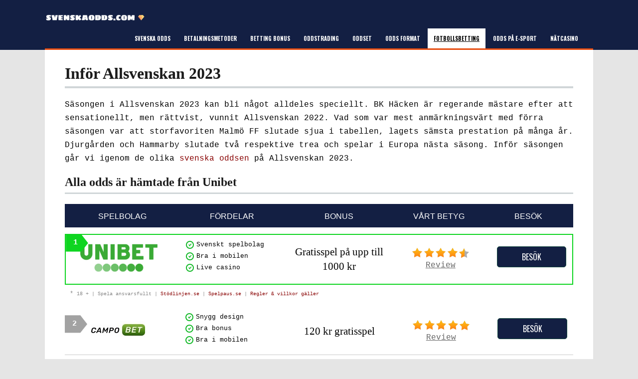

--- FILE ---
content_type: text/html; charset=UTF-8
request_url: https://svenskaodds.com/infor-allsvenskan-2023/
body_size: 55703
content:
<!DOCTYPE html>
<!--[if IE 7]>
<html class="ie ie7" lang="en-US">
<![endif]-->
<!--[if IE 8]>
<html class="ie ie8" lang="en-US">
<![endif]-->
<!--[if !(IE 7) | !(IE 8)  ]><!-->
<html lang="en-US">
<!--<![endif]-->
<head>

<meta charset="UTF-8">
	<meta name="viewport" content="width=device-width">
	<link rel="profile" href="http://gmpg.org/xfn/11">
	<link rel="pingback" href="https://svenskaodds.com/xmlrpc.php">
	
	<link rel="Shortcut Icon" href="https://svenskaodds.com/wp-content/uploads/2021/05/svenskaodds-favicon.png" type="image/x-icon" />
	
	<link rel="alternate" type="application/rss+xml" title="Svenskaodds.com RSS Feed" href="https://svenskaodds.com/feed/"> 

	

	<meta name='robots' content='index, follow, max-image-preview:large, max-snippet:-1, max-video-preview:-1' />
	<style>img:is([sizes="auto" i], [sizes^="auto," i]) { contain-intrinsic-size: 3000px 1500px }</style>
	
	<!-- This site is optimized with the Yoast SEO plugin v26.2 - https://yoast.com/wordpress/plugins/seo/ -->
	<title>Inför Allsvenskan 2023 - Lag, matcher och tabeller</title>
	<meta name="description" content="Vi går igenom oddsen på vinnarspel inför Allsvenskan 2023. Vem blir det som vinner den spännande säsongen och vem vinner Svenska Cupen?" />
	<link rel="canonical" href="https://svenskaodds.com/infor-allsvenskan-2023/" />
	<meta property="og:locale" content="en_US" />
	<meta property="og:type" content="article" />
	<meta property="og:title" content="Inför Allsvenskan 2023 - Lag, matcher och tabeller" />
	<meta property="og:description" content="Vi går igenom oddsen på vinnarspel inför Allsvenskan 2023. Vem blir det som vinner den spännande säsongen och vem vinner Svenska Cupen?" />
	<meta property="og:url" content="https://svenskaodds.com/infor-allsvenskan-2023/" />
	<meta property="og:site_name" content="Svenskaodds.com" />
	<meta property="article:modified_time" content="2024-07-12T03:21:19+00:00" />
	<meta name="twitter:card" content="summary_large_image" />
	<meta name="twitter:label1" content="Est. reading time" />
	<meta name="twitter:data1" content="4 minutes" />
	<script type="application/ld+json" class="yoast-schema-graph">{"@context":"https://schema.org","@graph":[{"@type":"WebPage","@id":"https://svenskaodds.com/infor-allsvenskan-2023/","url":"https://svenskaodds.com/infor-allsvenskan-2023/","name":"Inför Allsvenskan 2023 - Lag, matcher och tabeller","isPartOf":{"@id":"https://svenskaodds.com/#website"},"datePublished":"2023-02-01T10:49:00+00:00","dateModified":"2024-07-12T03:21:19+00:00","description":"Vi går igenom oddsen på vinnarspel inför Allsvenskan 2023. Vem blir det som vinner den spännande säsongen och vem vinner Svenska Cupen?","breadcrumb":{"@id":"https://svenskaodds.com/infor-allsvenskan-2023/#breadcrumb"},"inLanguage":"en-US","potentialAction":[{"@type":"ReadAction","target":["https://svenskaodds.com/infor-allsvenskan-2023/"]}]},{"@type":"BreadcrumbList","@id":"https://svenskaodds.com/infor-allsvenskan-2023/#breadcrumb","itemListElement":[{"@type":"ListItem","position":1,"name":"Home","item":"https://svenskaodds.com/"},{"@type":"ListItem","position":2,"name":"Inför Allsvenskan 2023"}]},{"@type":"WebSite","@id":"https://svenskaodds.com/#website","url":"https://svenskaodds.com/","name":"Svenskaodds.com","description":"","potentialAction":[{"@type":"SearchAction","target":{"@type":"EntryPoint","urlTemplate":"https://svenskaodds.com/?s={search_term_string}"},"query-input":{"@type":"PropertyValueSpecification","valueRequired":true,"valueName":"search_term_string"}}],"inLanguage":"en-US"}]}</script>
	<!-- / Yoast SEO plugin. -->


<link rel='dns-prefetch' href='//fonts.googleapis.com' />
<script type="text/javascript">
/* <![CDATA[ */
window._wpemojiSettings = {"baseUrl":"https:\/\/s.w.org\/images\/core\/emoji\/16.0.1\/72x72\/","ext":".png","svgUrl":"https:\/\/s.w.org\/images\/core\/emoji\/16.0.1\/svg\/","svgExt":".svg","source":{"concatemoji":"https:\/\/svenskaodds.com\/wp-includes\/js\/wp-emoji-release.min.js?ver=6.8.3"}};
/*! This file is auto-generated */
!function(s,n){var o,i,e;function c(e){try{var t={supportTests:e,timestamp:(new Date).valueOf()};sessionStorage.setItem(o,JSON.stringify(t))}catch(e){}}function p(e,t,n){e.clearRect(0,0,e.canvas.width,e.canvas.height),e.fillText(t,0,0);var t=new Uint32Array(e.getImageData(0,0,e.canvas.width,e.canvas.height).data),a=(e.clearRect(0,0,e.canvas.width,e.canvas.height),e.fillText(n,0,0),new Uint32Array(e.getImageData(0,0,e.canvas.width,e.canvas.height).data));return t.every(function(e,t){return e===a[t]})}function u(e,t){e.clearRect(0,0,e.canvas.width,e.canvas.height),e.fillText(t,0,0);for(var n=e.getImageData(16,16,1,1),a=0;a<n.data.length;a++)if(0!==n.data[a])return!1;return!0}function f(e,t,n,a){switch(t){case"flag":return n(e,"\ud83c\udff3\ufe0f\u200d\u26a7\ufe0f","\ud83c\udff3\ufe0f\u200b\u26a7\ufe0f")?!1:!n(e,"\ud83c\udde8\ud83c\uddf6","\ud83c\udde8\u200b\ud83c\uddf6")&&!n(e,"\ud83c\udff4\udb40\udc67\udb40\udc62\udb40\udc65\udb40\udc6e\udb40\udc67\udb40\udc7f","\ud83c\udff4\u200b\udb40\udc67\u200b\udb40\udc62\u200b\udb40\udc65\u200b\udb40\udc6e\u200b\udb40\udc67\u200b\udb40\udc7f");case"emoji":return!a(e,"\ud83e\udedf")}return!1}function g(e,t,n,a){var r="undefined"!=typeof WorkerGlobalScope&&self instanceof WorkerGlobalScope?new OffscreenCanvas(300,150):s.createElement("canvas"),o=r.getContext("2d",{willReadFrequently:!0}),i=(o.textBaseline="top",o.font="600 32px Arial",{});return e.forEach(function(e){i[e]=t(o,e,n,a)}),i}function t(e){var t=s.createElement("script");t.src=e,t.defer=!0,s.head.appendChild(t)}"undefined"!=typeof Promise&&(o="wpEmojiSettingsSupports",i=["flag","emoji"],n.supports={everything:!0,everythingExceptFlag:!0},e=new Promise(function(e){s.addEventListener("DOMContentLoaded",e,{once:!0})}),new Promise(function(t){var n=function(){try{var e=JSON.parse(sessionStorage.getItem(o));if("object"==typeof e&&"number"==typeof e.timestamp&&(new Date).valueOf()<e.timestamp+604800&&"object"==typeof e.supportTests)return e.supportTests}catch(e){}return null}();if(!n){if("undefined"!=typeof Worker&&"undefined"!=typeof OffscreenCanvas&&"undefined"!=typeof URL&&URL.createObjectURL&&"undefined"!=typeof Blob)try{var e="postMessage("+g.toString()+"("+[JSON.stringify(i),f.toString(),p.toString(),u.toString()].join(",")+"));",a=new Blob([e],{type:"text/javascript"}),r=new Worker(URL.createObjectURL(a),{name:"wpTestEmojiSupports"});return void(r.onmessage=function(e){c(n=e.data),r.terminate(),t(n)})}catch(e){}c(n=g(i,f,p,u))}t(n)}).then(function(e){for(var t in e)n.supports[t]=e[t],n.supports.everything=n.supports.everything&&n.supports[t],"flag"!==t&&(n.supports.everythingExceptFlag=n.supports.everythingExceptFlag&&n.supports[t]);n.supports.everythingExceptFlag=n.supports.everythingExceptFlag&&!n.supports.flag,n.DOMReady=!1,n.readyCallback=function(){n.DOMReady=!0}}).then(function(){return e}).then(function(){var e;n.supports.everything||(n.readyCallback(),(e=n.source||{}).concatemoji?t(e.concatemoji):e.wpemoji&&e.twemoji&&(t(e.twemoji),t(e.wpemoji)))}))}((window,document),window._wpemojiSettings);
/* ]]> */
</script>
<style id='wp-emoji-styles-inline-css' type='text/css'>

	img.wp-smiley, img.emoji {
		display: inline !important;
		border: none !important;
		box-shadow: none !important;
		height: 1em !important;
		width: 1em !important;
		margin: 0 0.07em !important;
		vertical-align: -0.1em !important;
		background: none !important;
		padding: 0 !important;
	}
</style>
<link rel='stylesheet' id='wp-block-library-css' href='https://svenskaodds.com/wp-includes/css/dist/block-library/style.min.css?ver=6.8.3' type='text/css' media='all' />
<style id='classic-theme-styles-inline-css' type='text/css'>
/*! This file is auto-generated */
.wp-block-button__link{color:#fff;background-color:#32373c;border-radius:9999px;box-shadow:none;text-decoration:none;padding:calc(.667em + 2px) calc(1.333em + 2px);font-size:1.125em}.wp-block-file__button{background:#32373c;color:#fff;text-decoration:none}
</style>
<style id='global-styles-inline-css' type='text/css'>
:root{--wp--preset--aspect-ratio--square: 1;--wp--preset--aspect-ratio--4-3: 4/3;--wp--preset--aspect-ratio--3-4: 3/4;--wp--preset--aspect-ratio--3-2: 3/2;--wp--preset--aspect-ratio--2-3: 2/3;--wp--preset--aspect-ratio--16-9: 16/9;--wp--preset--aspect-ratio--9-16: 9/16;--wp--preset--color--black: #000000;--wp--preset--color--cyan-bluish-gray: #abb8c3;--wp--preset--color--white: #ffffff;--wp--preset--color--pale-pink: #f78da7;--wp--preset--color--vivid-red: #cf2e2e;--wp--preset--color--luminous-vivid-orange: #ff6900;--wp--preset--color--luminous-vivid-amber: #fcb900;--wp--preset--color--light-green-cyan: #7bdcb5;--wp--preset--color--vivid-green-cyan: #00d084;--wp--preset--color--pale-cyan-blue: #8ed1fc;--wp--preset--color--vivid-cyan-blue: #0693e3;--wp--preset--color--vivid-purple: #9b51e0;--wp--preset--gradient--vivid-cyan-blue-to-vivid-purple: linear-gradient(135deg,rgba(6,147,227,1) 0%,rgb(155,81,224) 100%);--wp--preset--gradient--light-green-cyan-to-vivid-green-cyan: linear-gradient(135deg,rgb(122,220,180) 0%,rgb(0,208,130) 100%);--wp--preset--gradient--luminous-vivid-amber-to-luminous-vivid-orange: linear-gradient(135deg,rgba(252,185,0,1) 0%,rgba(255,105,0,1) 100%);--wp--preset--gradient--luminous-vivid-orange-to-vivid-red: linear-gradient(135deg,rgba(255,105,0,1) 0%,rgb(207,46,46) 100%);--wp--preset--gradient--very-light-gray-to-cyan-bluish-gray: linear-gradient(135deg,rgb(238,238,238) 0%,rgb(169,184,195) 100%);--wp--preset--gradient--cool-to-warm-spectrum: linear-gradient(135deg,rgb(74,234,220) 0%,rgb(151,120,209) 20%,rgb(207,42,186) 40%,rgb(238,44,130) 60%,rgb(251,105,98) 80%,rgb(254,248,76) 100%);--wp--preset--gradient--blush-light-purple: linear-gradient(135deg,rgb(255,206,236) 0%,rgb(152,150,240) 100%);--wp--preset--gradient--blush-bordeaux: linear-gradient(135deg,rgb(254,205,165) 0%,rgb(254,45,45) 50%,rgb(107,0,62) 100%);--wp--preset--gradient--luminous-dusk: linear-gradient(135deg,rgb(255,203,112) 0%,rgb(199,81,192) 50%,rgb(65,88,208) 100%);--wp--preset--gradient--pale-ocean: linear-gradient(135deg,rgb(255,245,203) 0%,rgb(182,227,212) 50%,rgb(51,167,181) 100%);--wp--preset--gradient--electric-grass: linear-gradient(135deg,rgb(202,248,128) 0%,rgb(113,206,126) 100%);--wp--preset--gradient--midnight: linear-gradient(135deg,rgb(2,3,129) 0%,rgb(40,116,252) 100%);--wp--preset--font-size--small: 13px;--wp--preset--font-size--medium: 20px;--wp--preset--font-size--large: 36px;--wp--preset--font-size--x-large: 42px;--wp--preset--spacing--20: 0.44rem;--wp--preset--spacing--30: 0.67rem;--wp--preset--spacing--40: 1rem;--wp--preset--spacing--50: 1.5rem;--wp--preset--spacing--60: 2.25rem;--wp--preset--spacing--70: 3.38rem;--wp--preset--spacing--80: 5.06rem;--wp--preset--shadow--natural: 6px 6px 9px rgba(0, 0, 0, 0.2);--wp--preset--shadow--deep: 12px 12px 50px rgba(0, 0, 0, 0.4);--wp--preset--shadow--sharp: 6px 6px 0px rgba(0, 0, 0, 0.2);--wp--preset--shadow--outlined: 6px 6px 0px -3px rgba(255, 255, 255, 1), 6px 6px rgba(0, 0, 0, 1);--wp--preset--shadow--crisp: 6px 6px 0px rgba(0, 0, 0, 1);}:where(.is-layout-flex){gap: 0.5em;}:where(.is-layout-grid){gap: 0.5em;}body .is-layout-flex{display: flex;}.is-layout-flex{flex-wrap: wrap;align-items: center;}.is-layout-flex > :is(*, div){margin: 0;}body .is-layout-grid{display: grid;}.is-layout-grid > :is(*, div){margin: 0;}:where(.wp-block-columns.is-layout-flex){gap: 2em;}:where(.wp-block-columns.is-layout-grid){gap: 2em;}:where(.wp-block-post-template.is-layout-flex){gap: 1.25em;}:where(.wp-block-post-template.is-layout-grid){gap: 1.25em;}.has-black-color{color: var(--wp--preset--color--black) !important;}.has-cyan-bluish-gray-color{color: var(--wp--preset--color--cyan-bluish-gray) !important;}.has-white-color{color: var(--wp--preset--color--white) !important;}.has-pale-pink-color{color: var(--wp--preset--color--pale-pink) !important;}.has-vivid-red-color{color: var(--wp--preset--color--vivid-red) !important;}.has-luminous-vivid-orange-color{color: var(--wp--preset--color--luminous-vivid-orange) !important;}.has-luminous-vivid-amber-color{color: var(--wp--preset--color--luminous-vivid-amber) !important;}.has-light-green-cyan-color{color: var(--wp--preset--color--light-green-cyan) !important;}.has-vivid-green-cyan-color{color: var(--wp--preset--color--vivid-green-cyan) !important;}.has-pale-cyan-blue-color{color: var(--wp--preset--color--pale-cyan-blue) !important;}.has-vivid-cyan-blue-color{color: var(--wp--preset--color--vivid-cyan-blue) !important;}.has-vivid-purple-color{color: var(--wp--preset--color--vivid-purple) !important;}.has-black-background-color{background-color: var(--wp--preset--color--black) !important;}.has-cyan-bluish-gray-background-color{background-color: var(--wp--preset--color--cyan-bluish-gray) !important;}.has-white-background-color{background-color: var(--wp--preset--color--white) !important;}.has-pale-pink-background-color{background-color: var(--wp--preset--color--pale-pink) !important;}.has-vivid-red-background-color{background-color: var(--wp--preset--color--vivid-red) !important;}.has-luminous-vivid-orange-background-color{background-color: var(--wp--preset--color--luminous-vivid-orange) !important;}.has-luminous-vivid-amber-background-color{background-color: var(--wp--preset--color--luminous-vivid-amber) !important;}.has-light-green-cyan-background-color{background-color: var(--wp--preset--color--light-green-cyan) !important;}.has-vivid-green-cyan-background-color{background-color: var(--wp--preset--color--vivid-green-cyan) !important;}.has-pale-cyan-blue-background-color{background-color: var(--wp--preset--color--pale-cyan-blue) !important;}.has-vivid-cyan-blue-background-color{background-color: var(--wp--preset--color--vivid-cyan-blue) !important;}.has-vivid-purple-background-color{background-color: var(--wp--preset--color--vivid-purple) !important;}.has-black-border-color{border-color: var(--wp--preset--color--black) !important;}.has-cyan-bluish-gray-border-color{border-color: var(--wp--preset--color--cyan-bluish-gray) !important;}.has-white-border-color{border-color: var(--wp--preset--color--white) !important;}.has-pale-pink-border-color{border-color: var(--wp--preset--color--pale-pink) !important;}.has-vivid-red-border-color{border-color: var(--wp--preset--color--vivid-red) !important;}.has-luminous-vivid-orange-border-color{border-color: var(--wp--preset--color--luminous-vivid-orange) !important;}.has-luminous-vivid-amber-border-color{border-color: var(--wp--preset--color--luminous-vivid-amber) !important;}.has-light-green-cyan-border-color{border-color: var(--wp--preset--color--light-green-cyan) !important;}.has-vivid-green-cyan-border-color{border-color: var(--wp--preset--color--vivid-green-cyan) !important;}.has-pale-cyan-blue-border-color{border-color: var(--wp--preset--color--pale-cyan-blue) !important;}.has-vivid-cyan-blue-border-color{border-color: var(--wp--preset--color--vivid-cyan-blue) !important;}.has-vivid-purple-border-color{border-color: var(--wp--preset--color--vivid-purple) !important;}.has-vivid-cyan-blue-to-vivid-purple-gradient-background{background: var(--wp--preset--gradient--vivid-cyan-blue-to-vivid-purple) !important;}.has-light-green-cyan-to-vivid-green-cyan-gradient-background{background: var(--wp--preset--gradient--light-green-cyan-to-vivid-green-cyan) !important;}.has-luminous-vivid-amber-to-luminous-vivid-orange-gradient-background{background: var(--wp--preset--gradient--luminous-vivid-amber-to-luminous-vivid-orange) !important;}.has-luminous-vivid-orange-to-vivid-red-gradient-background{background: var(--wp--preset--gradient--luminous-vivid-orange-to-vivid-red) !important;}.has-very-light-gray-to-cyan-bluish-gray-gradient-background{background: var(--wp--preset--gradient--very-light-gray-to-cyan-bluish-gray) !important;}.has-cool-to-warm-spectrum-gradient-background{background: var(--wp--preset--gradient--cool-to-warm-spectrum) !important;}.has-blush-light-purple-gradient-background{background: var(--wp--preset--gradient--blush-light-purple) !important;}.has-blush-bordeaux-gradient-background{background: var(--wp--preset--gradient--blush-bordeaux) !important;}.has-luminous-dusk-gradient-background{background: var(--wp--preset--gradient--luminous-dusk) !important;}.has-pale-ocean-gradient-background{background: var(--wp--preset--gradient--pale-ocean) !important;}.has-electric-grass-gradient-background{background: var(--wp--preset--gradient--electric-grass) !important;}.has-midnight-gradient-background{background: var(--wp--preset--gradient--midnight) !important;}.has-small-font-size{font-size: var(--wp--preset--font-size--small) !important;}.has-medium-font-size{font-size: var(--wp--preset--font-size--medium) !important;}.has-large-font-size{font-size: var(--wp--preset--font-size--large) !important;}.has-x-large-font-size{font-size: var(--wp--preset--font-size--x-large) !important;}
:where(.wp-block-post-template.is-layout-flex){gap: 1.25em;}:where(.wp-block-post-template.is-layout-grid){gap: 1.25em;}
:where(.wp-block-columns.is-layout-flex){gap: 2em;}:where(.wp-block-columns.is-layout-grid){gap: 2em;}
:root :where(.wp-block-pullquote){font-size: 1.5em;line-height: 1.6;}
</style>
<link rel='stylesheet' id='flytonic_style-css' href='https://svenskaodds.com/wp-content/themes/thesportsbook/style.css?ver=6.8.3' type='text/css' media='all' />
<link rel='stylesheet' id='shortcode-css-css' href='https://svenskaodds.com/wp-content/themes/thesportsbook/includes/css/shortcode.css?ver=6.8.3' type='text/css' media='all' />
<link rel='stylesheet' id='flex_style-css' href='https://svenskaodds.com/wp-content/themes/thesportsbook/flexslider.css?ver=6.8.3' type='text/css' media='all' />
<link rel='stylesheet' id='fastyle-css' href='https://svenskaodds.com/wp-content/themes/thesportsbook/font-awesome.min.css?ver=6.8.3' type='text/css' media='all' />
<link rel='stylesheet' id='googleFonts-css' href='https://fonts.googleapis.com/css?family=Oswald%3A400%2C600%2C700&#038;ver=6.8.3' type='text/css' media='all' />
<link rel='stylesheet' id='custom_style-css' href='https://svenskaodds.com/wp-content/themes/thesportsbook/includes/custom.css?ver=6.8.3' type='text/css' media='all' />
<script type="text/javascript" src="https://svenskaodds.com/wp-includes/js/jquery/jquery.min.js?ver=3.7.1" id="jquery-core-js"></script>
<script type="text/javascript" src="https://svenskaodds.com/wp-includes/js/jquery/jquery-migrate.min.js?ver=3.4.1" id="jquery-migrate-js"></script>
<script type="text/javascript" src="https://svenskaodds.com/wp-content/themes/thesportsbook/includes/js/jquery.flexslider-min.js?ver=6.8.3" id="flexslider-js"></script>
<script type="text/javascript" src="https://svenskaodds.com/wp-content/themes/thesportsbook/includes/js/theme_scripts.js?ver=6.8.3" id="themescripts-js"></script>
<link rel="https://api.w.org/" href="https://svenskaodds.com/wp-json/" /><link rel="alternate" title="JSON" type="application/json" href="https://svenskaodds.com/wp-json/wp/v2/pages/444" /><link rel="EditURI" type="application/rsd+xml" title="RSD" href="https://svenskaodds.com/xmlrpc.php?rsd" />
<meta name="generator" content="WordPress 6.8.3" />
<link rel='shortlink' href='https://svenskaodds.com/?p=444' />
<link rel="alternate" title="oEmbed (JSON)" type="application/json+oembed" href="https://svenskaodds.com/wp-json/oembed/1.0/embed?url=https%3A%2F%2Fsvenskaodds.com%2Finfor-allsvenskan-2023%2F" />
<link rel="alternate" title="oEmbed (XML)" type="text/xml+oembed" href="https://svenskaodds.com/wp-json/oembed/1.0/embed?url=https%3A%2F%2Fsvenskaodds.com%2Finfor-allsvenskan-2023%2F&#038;format=xml" />
		<style type="text/css" id="wp-custom-css">
			body {
    color: #000;
  font-family: 'Courier New', monospace;
}

h1, h2, h3, h4, h5 {font-family: Garamond, serif;
}
.sidebar {display:none;}

.main-content {width:100%; margin:0 auto; float:left;
    font-size: 1.6em;
    line-height: 1.7em;}
footer.main-footer {
    background: transparent;
	border:none;
}
footer.bottom-footer {border:none;}
.topbonuses tr.alt {
    background: #f1f1f1;
}


a.visbutton {
    line-height: 1em;
    padding: 9px 14px;
    border-width: 1px;
    border-style: solid;
    text-align: center;
    text-decoration: none !important;
	color:#fff !important;
	background: #131F43 !important;
	display: inline-block;
    margin: 0 .3em 0 .3em;
    border-color: #154d3f;
    font-size: 15px !important;
}
footer.bottom-footer {
margin-bottom: 0;
font-weight: 500;
height: auto;
background-color: #131F43;
margin-left: auto;
z-index: 1;
margin-right: auto;
color:#fff;
}
.bottom-footer a, .bottom-footer a:visited {
    color: #fff;
	text-decoration: none;}
.header-logo img {
height:35px;
	margin:0 auto;
	padding:0;
	max-width:100%
}
.hilite {
	font-family: Garamond, serif;
}
header.main-header, nav.navbar {
margin-bottom: 0;
font-family:Garamond, serif;
font-size: 10px;
font-weight: 800;
height: auto;
background-color: #131F43;
margin-left: auto;
z-index: 1;
margin-right: auto;
}

.nav li {
	  font-weight:800;
    float: left;
    font-size: 1.1em;
    margin: 0;
    text-shadow: none;
}
.nav li a {
	color:#fff;
}
.nav li.current-menu-item a, .nav li.current-menu-parent a {
    color: #000;
    background: #fff;
	text-decoration:underline;
}
.nav li a:hover, .nav li a:active, .nav li:active, .nav li:hover {
    color: #000;
    background: #ccc;
}
a {color:#800;}
.topbonuses a {
    color: #4d1515;
    text-decoration: underline;
}
.revlink.tc {display:none;}
.hideme {display:none;}
.topbonuses {
    font-size: 13px;}
span.hilite {
    color: #000;
}


.header-logo {
    float: left !important;
	text-align:center;
    padding: 0;
	border:none;
}
@media (min-width: 768px) {
	.nav {
		width: 100%;
		text-align: center;
		padding-left: 150px;
	}
	.nav > li {
		float: none;
		display: inline-block;
	}
}
/*Bingo Ljusa Undermenyer*/
.nav li ul {
    background: #ccc;
    border-bottom: 3px solid #aaa;
    border-left: 3px solid #aaa;
    border-right: 3px solid #aaa;
        color:#000;
}
.nav li.current-menu-item li a, .nav li.current-menu-parent li a, .nav li li a:hover, .nav li li a:active, .nav li li:active, .nav li li:hover {
    background: #ccc;
        color:#000;
font-weight:bold;
}
.nav li li {
    border-bottom: 1px solid #fafafa;
    text-align:left;
}
.nav li li a {
        color:#000;
}
.top-sites-heading {
margin-bottom: 0;
font-weight: 500;
height: auto;
background-color: #131F43;
margin-left: auto;
z-index: 1;
margin-right: auto;
border-bottom-style: solid;
    text-transform: uppercase;
    font-family: 'PlayfairDisplay', sans-serif;
    margin-bottom: 10px;
    }		</style>
		
</head>

<body class="wp-singular page-template-default page page-id-444 wp-theme-thesportsbook custom">

<div id="outerwrap" class="outside">

	<header class="main-header " role="banner">
	
		<div class="wrap">
		
		<button id="mobile-menu-btn">
			Menu
		</button>
		
		<nav id="mobile-menu">  
				<ul id="mobilenav" class="mobilenav"><li id="menu-item-5" class="menu-item menu-item-type-post_type menu-item-object-page menu-item-home menu-item-has-children menu-item-5"><a href="https://svenskaodds.com/">Svenska Odds</a>
<ul class="sub-menu">
	<li id="menu-item-617" class="menu-item menu-item-type-post_type menu-item-object-page menu-item-617"><a href="https://svenskaodds.com/ansvarsfullt-spelande/">Ansvarsfullt spelande</a></li>
	<li id="menu-item-628" class="menu-item menu-item-type-post_type menu-item-object-page menu-item-628"><a href="https://svenskaodds.com/svensk-spellicens/">Svensk spellicens</a></li>
</ul>
</li>
<li id="menu-item-525" class="menu-item menu-item-type-post_type menu-item-object-page menu-item-has-children menu-item-525"><a href="https://svenskaodds.com/betalningsmetoder/">Betalningsmetoder</a>
<ul class="sub-menu">
	<li id="menu-item-642" class="menu-item menu-item-type-post_type menu-item-object-page menu-item-642"><a href="https://svenskaodds.com/betting-med-swish/">Betting med Swish</a></li>
	<li id="menu-item-647" class="menu-item menu-item-type-post_type menu-item-object-page menu-item-647"><a href="https://svenskaodds.com/instant-banking-for-betting/">Instant banking</a></li>
</ul>
</li>
<li id="menu-item-30" class="menu-item menu-item-type-post_type menu-item-object-page menu-item-30"><a href="https://svenskaodds.com/betting-bonus/">Betting Bonus</a></li>
<li id="menu-item-16" class="menu-item menu-item-type-post_type menu-item-object-page menu-item-has-children menu-item-16"><a href="https://svenskaodds.com/oddstrading/">Oddstrading</a>
<ul class="sub-menu">
	<li id="menu-item-24" class="menu-item menu-item-type-post_type menu-item-object-page menu-item-24"><a href="https://svenskaodds.com/odds-arbitrage/">Odds Arbitrage</a></li>
</ul>
</li>
<li id="menu-item-60" class="menu-item menu-item-type-post_type menu-item-object-page menu-item-has-children menu-item-60"><a href="https://svenskaodds.com/oddset/">Oddset</a>
<ul class="sub-menu">
	<li id="menu-item-637" class="menu-item menu-item-type-post_type menu-item-object-page menu-item-637"><a href="https://svenskaodds.com/betting-pa-basket/">Basket</a></li>
	<li id="menu-item-438" class="menu-item menu-item-type-post_type menu-item-object-page menu-item-438"><a href="https://svenskaodds.com/handbollsbetting/">Handboll</a></li>
	<li id="menu-item-442" class="menu-item menu-item-type-post_type menu-item-object-page menu-item-442"><a href="https://svenskaodds.com/ishockey-betting/">Ishockey</a></li>
	<li id="menu-item-518" class="menu-item menu-item-type-post_type menu-item-object-page menu-item-518"><a href="https://svenskaodds.com/betting-pa-nfl/">Betting på NFL</a></li>
	<li id="menu-item-277" class="menu-item menu-item-type-post_type menu-item-object-page menu-item-277"><a href="https://svenskaodds.com/svensk-idrott/">Svensk idrott</a></li>
	<li id="menu-item-529" class="menu-item menu-item-type-post_type menu-item-object-page menu-item-529"><a href="https://svenskaodds.com/svenska-idrottsstjarnor-genom-aren/">Svenska idrottsstjärnor</a></li>
	<li id="menu-item-463" class="menu-item menu-item-type-post_type menu-item-object-page menu-item-463"><a href="https://svenskaodds.com/betting-pa-tennis/">Tennis</a></li>
	<li id="menu-item-508" class="menu-item menu-item-type-post_type menu-item-object-page menu-item-508"><a href="https://svenskaodds.com/betting-pa-vintersport/">Vintersport</a></li>
</ul>
</li>
<li id="menu-item-48" class="menu-item menu-item-type-post_type menu-item-object-page menu-item-has-children menu-item-48"><a href="https://svenskaodds.com/odds-format/">Odds Format</a>
<ul class="sub-menu">
	<li id="menu-item-53" class="menu-item menu-item-type-post_type menu-item-object-page menu-item-53"><a href="https://svenskaodds.com/asian-handicap/">Asian Handicap</a></li>
	<li id="menu-item-513" class="menu-item menu-item-type-post_type menu-item-object-page menu-item-513"><a href="https://svenskaodds.com/betting-utan-konto/">Betting utan konto</a></li>
	<li id="menu-item-550" class="menu-item menu-item-type-post_type menu-item-object-page menu-item-550"><a href="https://svenskaodds.com/betting-med-swish/">Betting med Swish</a></li>
</ul>
</li>
<li id="menu-item-37" class="menu-item menu-item-type-post_type menu-item-object-page current-menu-ancestor current-menu-parent current_page_parent current_page_ancestor menu-item-has-children menu-item-37"><a href="https://svenskaodds.com/fotbollsbetting/">Fotbollsbetting</a>
<ul class="sub-menu">
	<li id="menu-item-320" class="menu-item menu-item-type-post_type menu-item-object-page menu-item-320"><a href="https://svenskaodds.com/allsvenskan/">Allsvenskan</a></li>
	<li id="menu-item-447" class="menu-item menu-item-type-post_type menu-item-object-page current-menu-item page_item page-item-444 current_page_item menu-item-447"><a href="https://svenskaodds.com/infor-allsvenskan-2023/" aria-current="page">Allsvenskan 2023</a></li>
	<li id="menu-item-65" class="menu-item menu-item-type-post_type menu-item-object-page menu-item-65"><a href="https://svenskaodds.com/champions-league-2019-20/">Champions League 2019/20</a></li>
	<li id="menu-item-223" class="menu-item menu-item-type-post_type menu-item-object-page menu-item-223"><a href="https://svenskaodds.com/ems-skytteliga-2021/">EM:s skytteliga – Fotbolls-EM 2021</a></li>
	<li id="menu-item-71" class="menu-item menu-item-type-post_type menu-item-object-page menu-item-71"><a href="https://svenskaodds.com/fotbollsgalan-2018/">Fotbollsgalan 2018</a></li>
	<li id="menu-item-326" class="menu-item menu-item-type-post_type menu-item-object-page menu-item-326"><a href="https://svenskaodds.com/la-liga/">La Liga</a></li>
	<li id="menu-item-294" class="menu-item menu-item-type-post_type menu-item-object-page menu-item-294"><a href="https://svenskaodds.com/premier-league/">Premier League</a></li>
	<li id="menu-item-190" class="menu-item menu-item-type-post_type menu-item-object-page menu-item-190"><a href="https://svenskaodds.com/premier-league-2020-21/">Premier League-säsongen 2020/21</a></li>
	<li id="menu-item-93" class="menu-item menu-item-type-post_type menu-item-object-page menu-item-93"><a href="https://svenskaodds.com/premier-league-2019-20/">Premier League-säsongen 2019/20</a></li>
	<li id="menu-item-289" class="menu-item menu-item-type-post_type menu-item-object-page menu-item-289"><a href="https://svenskaodds.com/serie-a/">Serie A</a></li>
	<li id="menu-item-540" class="menu-item menu-item-type-post_type menu-item-object-page menu-item-540"><a href="https://svenskaodds.com/svenska-cupen/">Svenska Cupen</a></li>
	<li id="menu-item-433" class="menu-item menu-item-type-post_type menu-item-object-page menu-item-433"><a href="https://svenskaodds.com/vem-vinner-vm-2022-i-qatar/">VM-vinnare 2022?</a></li>
	<li id="menu-item-283" class="menu-item menu-item-type-post_type menu-item-object-page menu-item-283"><a href="https://svenskaodds.com/fotbolls-vm/">VM i fotboll</a></li>
</ul>
</li>
<li id="menu-item-118" class="menu-item menu-item-type-post_type menu-item-object-page menu-item-has-children menu-item-118"><a href="https://svenskaodds.com/odds-pa-e-sport/">Odds på E-sport</a>
<ul class="sub-menu">
	<li id="menu-item-468" class="menu-item menu-item-type-post_type menu-item-object-page menu-item-468"><a href="https://svenskaodds.com/betting-pa-csgo/">CS:GO</a></li>
	<li id="menu-item-99" class="menu-item menu-item-type-post_type menu-item-object-page menu-item-99"><a href="https://svenskaodds.com/dota2betting/">Dota 2 betting</a></li>
	<li id="menu-item-545" class="menu-item menu-item-type-post_type menu-item-object-page menu-item-545"><a href="https://svenskaodds.com/league-of-legends/">League of Legends</a></li>
	<li id="menu-item-452" class="menu-item menu-item-type-post_type menu-item-object-page menu-item-452"><a href="https://svenskaodds.com/virtuella-sporter/">Virtuella sporter</a></li>
</ul>
</li>
<li id="menu-item-124" class="menu-item menu-item-type-post_type menu-item-object-page menu-item-has-children menu-item-124"><a href="https://svenskaodds.com/natcasino/">Nätcasino</a>
<ul class="sub-menu">
	<li id="menu-item-605" class="menu-item menu-item-type-post_type menu-item-object-page menu-item-605"><a href="https://svenskaodds.com/rtp-pa-olika-casinospel/">RTP på olika casinospel</a></li>
	<li id="menu-item-79" class="menu-item menu-item-type-post_type menu-item-object-page menu-item-79"><a href="https://svenskaodds.com/sportslots/">Sport slots</a></li>
</ul>
</li>
</ul>
		</nav><!--End of Mobile Navbar-->

			<div class="header-logo">
			
			
			<a title="Svenskaodds.com" href="https://svenskaodds.com">
			<img alt="Svenskaodds.com" src="https://svenskaodds.com/wp-content/uploads/2021/05/svenskaodds-com.png" /></a>
			
			</div><!--.header-logo-->

			

			<nav class="navbar" role="navigation" id="navigation">
			
			<!--Check to see if Search has been enabled or not -->
			

			<ul id="nav" class="nav"><li class="menu-item menu-item-type-post_type menu-item-object-page menu-item-home menu-item-has-children menu-item-5"><a href="https://svenskaodds.com/"><span>Svenska Odds</span></a>
<ul class="sub-menu">
	<li class="menu-item menu-item-type-post_type menu-item-object-page menu-item-617"><a href="https://svenskaodds.com/ansvarsfullt-spelande/"><span>Ansvarsfullt spelande</span></a></li>
	<li class="menu-item menu-item-type-post_type menu-item-object-page menu-item-628"><a href="https://svenskaodds.com/svensk-spellicens/"><span>Svensk spellicens</span></a></li>
</ul>
</li>
<li class="menu-item menu-item-type-post_type menu-item-object-page menu-item-has-children menu-item-525"><a href="https://svenskaodds.com/betalningsmetoder/"><span>Betalningsmetoder</span></a>
<ul class="sub-menu">
	<li class="menu-item menu-item-type-post_type menu-item-object-page menu-item-642"><a href="https://svenskaodds.com/betting-med-swish/"><span>Betting med Swish</span></a></li>
	<li class="menu-item menu-item-type-post_type menu-item-object-page menu-item-647"><a href="https://svenskaodds.com/instant-banking-for-betting/"><span>Instant banking</span></a></li>
</ul>
</li>
<li class="menu-item menu-item-type-post_type menu-item-object-page menu-item-30"><a href="https://svenskaodds.com/betting-bonus/"><span>Betting Bonus</span></a></li>
<li class="menu-item menu-item-type-post_type menu-item-object-page menu-item-has-children menu-item-16"><a href="https://svenskaodds.com/oddstrading/"><span>Oddstrading</span></a>
<ul class="sub-menu">
	<li class="menu-item menu-item-type-post_type menu-item-object-page menu-item-24"><a href="https://svenskaodds.com/odds-arbitrage/"><span>Odds Arbitrage</span></a></li>
</ul>
</li>
<li class="menu-item menu-item-type-post_type menu-item-object-page menu-item-has-children menu-item-60"><a href="https://svenskaodds.com/oddset/"><span>Oddset</span></a>
<ul class="sub-menu">
	<li class="menu-item menu-item-type-post_type menu-item-object-page menu-item-637"><a href="https://svenskaodds.com/betting-pa-basket/"><span>Basket</span></a></li>
	<li class="menu-item menu-item-type-post_type menu-item-object-page menu-item-438"><a href="https://svenskaodds.com/handbollsbetting/"><span>Handboll</span></a></li>
	<li class="menu-item menu-item-type-post_type menu-item-object-page menu-item-442"><a href="https://svenskaodds.com/ishockey-betting/"><span>Ishockey</span></a></li>
	<li class="menu-item menu-item-type-post_type menu-item-object-page menu-item-518"><a href="https://svenskaodds.com/betting-pa-nfl/"><span>Betting på NFL</span></a></li>
	<li class="menu-item menu-item-type-post_type menu-item-object-page menu-item-277"><a href="https://svenskaodds.com/svensk-idrott/"><span>Svensk idrott</span></a></li>
	<li class="menu-item menu-item-type-post_type menu-item-object-page menu-item-529"><a href="https://svenskaodds.com/svenska-idrottsstjarnor-genom-aren/"><span>Svenska idrottsstjärnor</span></a></li>
	<li class="menu-item menu-item-type-post_type menu-item-object-page menu-item-463"><a href="https://svenskaodds.com/betting-pa-tennis/"><span>Tennis</span></a></li>
	<li class="menu-item menu-item-type-post_type menu-item-object-page menu-item-508"><a href="https://svenskaodds.com/betting-pa-vintersport/"><span>Vintersport</span></a></li>
</ul>
</li>
<li class="menu-item menu-item-type-post_type menu-item-object-page menu-item-has-children menu-item-48"><a href="https://svenskaodds.com/odds-format/"><span>Odds Format</span></a>
<ul class="sub-menu">
	<li class="menu-item menu-item-type-post_type menu-item-object-page menu-item-53"><a href="https://svenskaodds.com/asian-handicap/"><span>Asian Handicap</span></a></li>
	<li class="menu-item menu-item-type-post_type menu-item-object-page menu-item-513"><a href="https://svenskaodds.com/betting-utan-konto/"><span>Betting utan konto</span></a></li>
	<li class="menu-item menu-item-type-post_type menu-item-object-page menu-item-550"><a href="https://svenskaodds.com/betting-med-swish/"><span>Betting med Swish</span></a></li>
</ul>
</li>
<li class="menu-item menu-item-type-post_type menu-item-object-page current-menu-ancestor current-menu-parent current_page_parent current_page_ancestor menu-item-has-children menu-item-37"><a href="https://svenskaodds.com/fotbollsbetting/"><span>Fotbollsbetting</span></a>
<ul class="sub-menu">
	<li class="menu-item menu-item-type-post_type menu-item-object-page menu-item-320"><a href="https://svenskaodds.com/allsvenskan/"><span>Allsvenskan</span></a></li>
	<li class="menu-item menu-item-type-post_type menu-item-object-page current-menu-item page_item page-item-444 current_page_item menu-item-447"><a href="https://svenskaodds.com/infor-allsvenskan-2023/" aria-current="page"><span>Allsvenskan 2023</span></a></li>
	<li class="menu-item menu-item-type-post_type menu-item-object-page menu-item-65"><a href="https://svenskaodds.com/champions-league-2019-20/"><span>Champions League 2019/20</span></a></li>
	<li class="menu-item menu-item-type-post_type menu-item-object-page menu-item-223"><a href="https://svenskaodds.com/ems-skytteliga-2021/"><span>EM:s skytteliga – Fotbolls-EM 2021</span></a></li>
	<li class="menu-item menu-item-type-post_type menu-item-object-page menu-item-71"><a href="https://svenskaodds.com/fotbollsgalan-2018/"><span>Fotbollsgalan 2018</span></a></li>
	<li class="menu-item menu-item-type-post_type menu-item-object-page menu-item-326"><a href="https://svenskaodds.com/la-liga/"><span>La Liga</span></a></li>
	<li class="menu-item menu-item-type-post_type menu-item-object-page menu-item-294"><a href="https://svenskaodds.com/premier-league/"><span>Premier League</span></a></li>
	<li class="menu-item menu-item-type-post_type menu-item-object-page menu-item-190"><a href="https://svenskaodds.com/premier-league-2020-21/"><span>Premier League-säsongen 2020/21</span></a></li>
	<li class="menu-item menu-item-type-post_type menu-item-object-page menu-item-93"><a href="https://svenskaodds.com/premier-league-2019-20/"><span>Premier League-säsongen 2019/20</span></a></li>
	<li class="menu-item menu-item-type-post_type menu-item-object-page menu-item-289"><a href="https://svenskaodds.com/serie-a/"><span>Serie A</span></a></li>
	<li class="menu-item menu-item-type-post_type menu-item-object-page menu-item-540"><a href="https://svenskaodds.com/svenska-cupen/"><span>Svenska Cupen</span></a></li>
	<li class="menu-item menu-item-type-post_type menu-item-object-page menu-item-433"><a href="https://svenskaodds.com/vem-vinner-vm-2022-i-qatar/"><span>VM-vinnare 2022?</span></a></li>
	<li class="menu-item menu-item-type-post_type menu-item-object-page menu-item-283"><a href="https://svenskaodds.com/fotbolls-vm/"><span>VM i fotboll</span></a></li>
</ul>
</li>
<li class="menu-item menu-item-type-post_type menu-item-object-page menu-item-has-children menu-item-118"><a href="https://svenskaodds.com/odds-pa-e-sport/"><span>Odds på E-sport</span></a>
<ul class="sub-menu">
	<li class="menu-item menu-item-type-post_type menu-item-object-page menu-item-468"><a href="https://svenskaodds.com/betting-pa-csgo/"><span>CS:GO</span></a></li>
	<li class="menu-item menu-item-type-post_type menu-item-object-page menu-item-99"><a href="https://svenskaodds.com/dota2betting/"><span>Dota 2 betting</span></a></li>
	<li class="menu-item menu-item-type-post_type menu-item-object-page menu-item-545"><a href="https://svenskaodds.com/league-of-legends/"><span>League of Legends</span></a></li>
	<li class="menu-item menu-item-type-post_type menu-item-object-page menu-item-452"><a href="https://svenskaodds.com/virtuella-sporter/"><span>Virtuella sporter</span></a></li>
</ul>
</li>
<li class="menu-item menu-item-type-post_type menu-item-object-page menu-item-has-children menu-item-124"><a href="https://svenskaodds.com/natcasino/"><span>Nätcasino</span></a>
<ul class="sub-menu">
	<li class="menu-item menu-item-type-post_type menu-item-object-page menu-item-605"><a href="https://svenskaodds.com/rtp-pa-olika-casinospel/"><span>RTP på olika casinospel</span></a></li>
	<li class="menu-item menu-item-type-post_type menu-item-object-page menu-item-79"><a href="https://svenskaodds.com/sportslots/"><span>Sport slots</span></a></li>
</ul>
</li>
</ul>

			<div class="clearboth"></div>

			</nav><!--Nav--> 

		<div class="clearboth"></div>
		
		</div><!--wrap--> 
		 
	</header><!--.main-header-->

<div id="main" class="container" role="main">

	<div class="wrap">

	<section id="content" class="main-content">

		
			<article id="post-444" class="post-444 page type-page status-publish hentry">
				<div class="entry">		
					
<h1 class="wp-block-heading">Inför Allsvenskan 2023</h1>



<p>Säsongen i Allsvenskan 2023 kan bli något alldeles speciellt. BK Häcken är regerande mästare efter att sensationellt, men rättvist, vunnit Allsvenskan 2022. Vad som var mest anmärkningsvärt med förra säsongen var att storfavoriten Malmö FF slutade sjua i tabellen, lagets sämsta prestation på många år. Djurgården och Hammarby slutade två respektive trea och spelar i Europa nästa säsong. Inför säsongen går vi igenom de olika <a href="/">svenska oddsen</a> på Allsvenskan 2023.</p>



<h2 class="wp-block-heading">Alla odds är hämtade från Unibet</h2>



  <div class="top-sites-wrap">
		<div class="top-sites-row top-sites-heading"><div class="casinocol ">	Spelbolag</div><div class="featcol">Fördelar</div><div  class="depcol">Bonus</div><div  class="ratecol">Vårt betyg</div><div class="visitcol ">Besök</div>
       </div>

<div class="top-sites-row top-sites-body row-1 ">
         <div  class="casinocol"><span class="rankcir">1</span>
		 <a  href="https://svenskaodds.com/visit/unibet">
		  <img decoding="async" width="300" height="109" src="https://svenskaodds.com/wp-content/uploads/2020/07/unibet-300x109.png" class="logocomp wp-post-image" alt="" srcset="https://svenskaodds.com/wp-content/uploads/2020/07/unibet-300x109.png 300w, https://svenskaodds.com/wp-content/uploads/2020/07/unibet.png 373w" sizes="(max-width: 300px) 100vw, 300px" />
			</a>
		</div><div class="featcol"><ul><li>Svenskt spelbolag </li><li> Bra i mobilen </li><li> Live casino</li></ul>	</div><div class="depcol"><span class="hilite">Gratisspel på upp till 1000 kr</span></div><div  class="ratecol"><span class="rate cen"> <span class="ratetotal" style="width: 92%"></span></span><a href="https://svenskaodds.com/review/unibet/" class="revlink">Review</a> </div><div class="visitcol"><a  href="https://svenskaodds.com/visit/unibet" class="visbutton">Besök</a></div>
 </div>
<div class="termsrow">* <small>18 + | Spela ansvarsfullt | <a rel="nofollow noopener" href ="https://www.stodlinjen.se/">Stödlinjen.se</a> | <a rel="nofollow noopener" href ="https://www.spelpaus.se/">Spelpaus.se</a>  | <a rel="nofollow noopener" href ="https://dspk.kindredplc.com/redirect.aspx?pid=9555&bid=28650">Regler & villkor gäller</a></small></div>
<div class="top-sites-row top-sites-body row-2 ">
         <div  class="casinocol"><span class="rankcir">2</span>
		 <a  href="https://svenskaodds.com/visit/campobet">
		  <img decoding="async" width="108" height="35" src="https://svenskaodds.com/wp-content/uploads/2020/07/Campobet-logo.jpg" class="logocomp wp-post-image" alt="" />
			</a>
		</div><div class="featcol"><ul><li>Snygg design </li><li> Bra bonus </li><li> Bra i mobilen</li></ul>	</div><div class="depcol"><span class="hilite">120 kr gratisspel</span></div><div  class="ratecol"><span class="rate cen"> <span class="ratetotal" style="width: 100%"></span></span><a href="https://svenskaodds.com/review/campobet/" class="revlink">Review</a> </div><div class="visitcol"><a  href="https://svenskaodds.com/visit/campobet" class="visbutton">Besök</a></div>
 </div>
<div class="termsrow">* <small>18 + | Spela ansvarsfullt | <a rel="nofollow noopener" href ="https://www.stodlinjen.se/">Stödlinjen.se</a> | <a rel="nofollow noopener" href ="https://www.spelpaus.se/">Spelpaus.se</a>  | <a rel="nofollow noopener" href ="">Regler & villkor gäller</a></small>
</div>
<div class="top-sites-row top-sites-body row-3 ">
         <div  class="casinocol"><span class="rankcir">3</span>
		 <a  href="https://svenskaodds.com/visit/Snabbare">
		  <img decoding="async" width="140" height="70" src="https://svenskaodds.com/wp-content/uploads/2022/03/snabbare-ikon.png" class="logocomp wp-post-image" alt="" />
			</a>
		</div><div class="featcol"><ul><li>Svenskt spelbolag </li><li> Grym bonus </li><li> Dagliga jackpottar</li></ul>	</div><div class="depcol"><span class="hilite">100% upp till 2000 kr</span></div><div  class="ratecol"><span class="rate cen"> <span class="ratetotal" style="width: 94%"></span></span><a href="https://svenskaodds.com/review/snabbare/" class="revlink">Review</a> </div><div class="visitcol"><a  href="https://svenskaodds.com/visit/Snabbare" class="visbutton">Besök</a></div>
 </div>
<div class="termsrow">* <small>18 + | Spela ansvarsfullt | <a rel="nofollow noopener" href ="https://www.stodlinjen.se/">Stödlinjen.se</a> | <a rel="nofollow noopener" href ="https://www.spelpaus.se/">Spelpaus.se</a>  | <a rel="nofollow noopener" href ="https://media.snabbare.com/tracking.php?tracking_code&aid=366267&mid=5497&sid=3651&pid=2383">Regler & villkor gäller</a></small></div>
<div class="top-sites-row top-sites-body row-4 ">
         <div  class="casinocol"><span class="rankcir">4</span>
		 <a  href="https://svenskaodds.com/visit/nordicbet">
		  <img loading="lazy" decoding="async" width="108" height="36" src="https://svenskaodds.com/wp-content/uploads/2020/07/NordicBet.png" class="logocomp wp-post-image" alt="" />
			</a>
		</div><div class="featcol"><ul><li>Svenskt spelbolag </li><li> Snabb spelupplevelse </li><li> Bra i mobilen</li></ul>	</div><div class="depcol"><span class="hilite">100 kr gratisspel</span></div><div  class="ratecol"><span class="rate cen"> <span class="ratetotal" style="width: 94%"></span></span><a href="https://svenskaodds.com/review/nordicbet/" class="revlink">Review</a> </div><div class="visitcol"><a  href="https://svenskaodds.com/visit/nordicbet" class="visbutton">Besök</a></div>
 </div>
<div class="termsrow">* <small>18 + | Spela ansvarsfullt | <a rel="nofollow noopener" href ="https://www.stodlinjen.se/">Stödlinjen.se</a> | <a rel="nofollow noopener" href ="https://www.spelpaus.se/">Spelpaus.se</a>  | <a rel="nofollow noopener" href ="http://record.nordicbet.com/_tV3tYSBo_L13S9_9UIQv6WNd7ZgqdRLk/1/">Regler & villkor gäller</a></small></div>
<div class="top-sites-row top-sites-body row-5 ">
         <div  class="casinocol"><span class="rankcir">5</span>
		 <a  href="https://svenskaodds.com/visit/betsson">
		  <img loading="lazy" decoding="async" width="120" height="60" src="https://svenskaodds.com/wp-content/uploads/2020/07/betsson.png" class="logocomp wp-post-image" alt="" />
			</a>
		</div><div class="featcol"><ul><li>Svenskt spelbolag </li><li> Grym bonus </li><li> Live casino</li></ul>	</div><div class="depcol"><span class="hilite">500 kr + 100 free spins</span></div><div  class="ratecol"><span class="rate cen"> <span class="ratetotal" style="width: 92%"></span></span><a href="https://svenskaodds.com/review/betsson/" class="revlink">Review</a> </div><div class="visitcol"><a  href="https://svenskaodds.com/visit/betsson" class="visbutton">Besök</a></div>
 </div>
<div class="termsrow">* <small>18 + | Spela ansvarsfullt | <a rel="nofollow noopener" href ="https://www.stodlinjen.se/">Stödlinjen.se</a> | <a rel="nofollow noopener" href ="https://www.spelpaus.se/">Spelpaus.se</a>  | <a rel="nofollow noopener" href ="http://record.betsson.com/_tV3tYSBo_L2JwexPPlmf3GNd7ZgqdRLk/1/">Regler & villkor gäller</a></small></div></div>



<h2 class="wp-block-heading">Allsvenskan 2023 &#8211; Odds på vinnare</h2>



<ul class="wp-block-list">
<li>Malmö FF &#8211; 2,70</li>



<li>Djurgårdens IF &#8211; 4,00</li>



<li>Hammarby IF &#8211; 5,00</li>



<li>AIK &#8211; 7,00</li>



<li>BK Häcken &#8211; 7,00</li>



<li>IF Elfsborg &#8211; 21,00</li>



<li>IFK Göteborg &#8211; 31,00</li>



<li>IFK Norrköping &#8211; 31,00</li>
</ul>



<p>Tittar vi på oddsen är det Malmö FF som är favoriter att vinna <a href="/allsvenskan/">Allsvenskan</a> och SM-guldet. Detta var de dock också inför förra säsongen men slutade sjua efter att ha haft en kaosartad säsong med tre olika tränare. Nu återstår det att se om de kan ta tillbaka guldet till Skåne.</p>



<p>Malmö FF har en ny tränare i form av Henrik Rydström som tog Kalmar upp till en fjärde plats förra säsongen. Nu återstår det att se om han kan nå samma framgång med Malmö FF som han haft med sina tidigare klubbar. Malmö FF är ett lag med en intressant trupp och det kan nog bli en bra match.</p>



<h3 class="wp-block-heading">Djurgårdens IF utmanar om guldet enligt oddsen</h3>



<p>Djurgårdens IF utmanar helt klart MFF om guldet och borde kanske nästan vara favoriter. Nyförvärven har varit på plats sedan länge och truppen ser stark ut. Visst har man tappat spelare som Hjalmar Ekdal och Isak Hien men det ser ändå riktigt bra ut.&nbsp;</p>



<p>Värvningen av Oliver Berg är helt klart intressant precis som Lucas Bergvall från Brommapojkarna. De har också köpt talangen Wilmer Odefalk samt tagit in Sabovic, Jacob Bergström och sedan tidigare återfinns också Marcus Danielson i laget.&nbsp;</p>



<figure class="wp-block-image size-large"><img loading="lazy" decoding="async" width="1024" height="575" src="https://svenskaodds.com/wp-content/uploads/2023/02/Betting-på-Allsvenskan-2023-1024x575.jpg" alt="Betting på Allsvenskan 2023" class="wp-image-445" srcset="https://svenskaodds.com/wp-content/uploads/2023/02/Betting-på-Allsvenskan-2023-1024x575.jpg 1024w, https://svenskaodds.com/wp-content/uploads/2023/02/Betting-på-Allsvenskan-2023-300x169.jpg 300w, https://svenskaodds.com/wp-content/uploads/2023/02/Betting-på-Allsvenskan-2023-768x431.jpg 768w, https://svenskaodds.com/wp-content/uploads/2023/02/Betting-på-Allsvenskan-2023.jpg 1280w" sizes="auto, (max-width: 1024px) 100vw, 1024px" /></figure>



<h2 class="wp-block-heading">Bäst i Stockholm</h2>



<ul class="wp-block-list">
<li>Djurgårdens IF &#8211; 1,85</li>



<li>Hammarby IF &#8211; 3,00</li>



<li>AIK &#8211; 3,50</li>



<li>BP &#8211; 101,00</li>
</ul>



<p>Eftersom Djurgården är tvåa enligt oddsen på att vinna är de också favoriter att bli bäst i Stockholm. För Stockholmsklubbarna är det nästan lika viktigt att bli bäst i Stockholm som att vinna SM-guldet. Inför säsongen är det helt klart Djurgården som ser ut att ha det starkaste laget av Stockholmslagen.&nbsp;</p>



<p>Men det kan bli tight då Hammarby och AIK inte ska underskattas. AIK har sålt spelare för mycket pengar vilket också kan sägas om Bajen. Därför borde det kunna komma en hel del nyförvärv till de båda klubbarna vilket gör att de kan se mycket starkare ut när det är dags för premiär.&nbsp;</p>



<p>AIK hade en ganska tung säsong förra året och slutade femma. Frågan är om de kan studsa tillbaka. De har ett lag som ska kunna utmana om titeln. Detsamma gäller Hammarby om de får in några nyförvärv.&nbsp;</p>



<h2 class="wp-block-heading">Lag som slutar sist</h2>



<ul class="wp-block-list">
<li>BP &#8211; 2,50</li>



<li>Degerfors &#8211; 4,00</li>



<li>Varbergs BoIS &#8211; 4,00</li>



<li>Halmstads BK &#8211; 6,00</li>



<li>IFK Värnamo &#8211; 6,00</li>



<li>IK Sirius FK &#8211; 15,00</li>



<li>Mjällby AIF &#8211; 15,00</li>



<li>Kalmar FF &#8211; 51,00</li>
</ul>



<p>Brommapojkarna är nykomlingar men har sålt sina bästa spelare. Dessutom har de varit öppna för att spela derbyt mot Hammarby och Djurgården på Tele2 Arena. Det kommer inte att öka chanserna till bättre placeringar i tabellen.</p>



<p>Degerfors och Varberg slutade på samma poäng förra säsongen. Men tack vare bättre målskillnad, och ett starkt kryss i sista matchen mot MFF borta, kunde Degerfors stanna kvar i Allsvenskan. Varberg fick kvala men var helt klart bättre än sin motståndare Öster och spelar därför i Allsvenskan igen. Enligt oddsen kommer de dock att få slita för att hålla sig kvar.&nbsp;</p>



<h2 class="wp-block-heading">Finns mycket att betta på</h2>



<p>Det finns många odds tillgängliga för dig som vill betta på Allsvenskan 2023. Förutom dessa långtidsspel som vi nämnt hittar du också mängder med andra odds och marknader. Du kan spela på vem som blir bäst på västkusten, vem som vinner skytteligan och mycket mer. Det kommer därför säkerligen att bli en spännande säsong.</p>



<p>BK Häcken vann SM-guldet men är först femte favorit att försvara sitt guld. De har också tappat flera tongivande spelare och ska inte bara spela i Allsvenskan utan också kvala till Champions League. Det ska också Djurgården och Hammarby göra men de har starkare trupper.</p>



<h2 class="wp-block-heading">Vem vinner Svenska Cupen?</h2>



<ul class="wp-block-list">
<li>Malmö FF &#8211; 4,00</li>



<li>Djurgårdens IF &#8211; 5,00</li>



<li>BK Häcken &#8211; 6,00</li>



<li>Hammarby IF &#8211; 6,00</li>



<li>AIK &#8211; 7,00</li>
</ul>



<p>Det kommer säkerligen att bli spännande med Svenska Cupen också. Det var Malmö FF som vann cupen förra säsongen i en annars mörk säsong. Nu återstår det att se om de kan försvara cupen vilket krävs om de ska nå spel i Europa.&nbsp;</p>



<p>Djurgården är favoriter efter Malmö FF följt av BK Häcken och Hammarby. AIK kan också vara med och slåss om titeln enligt oddsen.&nbsp;</p>

				</div>
			</article><!-- #post -->

		

		 
		
	</section> <!--#content-->

	<div class="clearboth"></div>
    </div><!--/wrap-->
</div><!--#Main-->

	


	

	
	<footer id="footerbottom" class="bottom-footer">
		<div class="wrap">
	
		<div class="leftside">

		

		<span>
		

  		 Copyright &copy; 2026 <a href="https://svenskaodds.com">Svenskaodds.com</a>, All Rights Reserved  
		
		</span>
		</div><!--.leftside-->

		<div class="rightside">

		
<figure class="wp-block-image size-full"><img loading="lazy" decoding="async" width="100" height="98" src="https://svenskaodds.com/wp-content/uploads/2022/09/18-logo.png" alt="" class="wp-image-400"/></figure>


		</div><!--.rightside-->
		</div><!--.wrap-->
		
	</footer><!--.bottom-footer-->

	



</div><!--.outside -->


<script type="speculationrules">
{"prefetch":[{"source":"document","where":{"and":[{"href_matches":"\/*"},{"not":{"href_matches":["\/wp-*.php","\/wp-admin\/*","\/wp-content\/uploads\/*","\/wp-content\/*","\/wp-content\/plugins\/*","\/wp-content\/themes\/thesportsbook\/*","\/*\\?(.+)"]}},{"not":{"selector_matches":"a[rel~=\"nofollow\"]"}},{"not":{"selector_matches":".no-prefetch, .no-prefetch a"}}]},"eagerness":"conservative"}]}
</script>
		<!-- Start of StatCounter Code -->
		<script>
			<!--
			var sc_project=6434629;
			var sc_security="fa57cc21";
			var sc_invisible=1;
		</script>
        <script type="text/javascript" src="https://www.statcounter.com/counter/counter.js" async></script>
		<noscript><div class="statcounter"><a title="web analytics" href="https://statcounter.com/"><img class="statcounter" src="https://c.statcounter.com/6434629/0/fa57cc21/1/" alt="web analytics" /></a></div></noscript>
		<!-- End of StatCounter Code -->
		

	

</body>
</html>